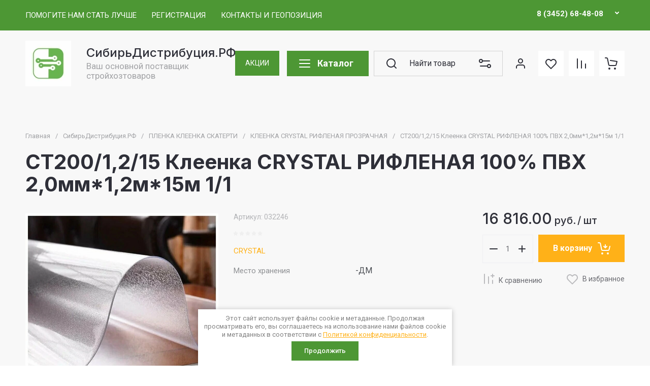

--- FILE ---
content_type: text/css
request_url: https://xn--90aaiobbab1ecegnr9b9exc.xn--p1ai/t/images/css/pwa_styles.scss.css
body_size: 3590
content:
div[id ^= sandbox_theme_panel] {
  width: 120px !important;
  font-size: 10px !important;
  right: 0;
  top: 0 !important;
  bottom: auto !important;
}
html {
  overflow: auto;
}
div.guide-for-iphones {
  position: fixed;
  top: 0;
  left: 0;
  width: 100%;
  height: 100%;
  z-index: 99999;
  display: none;
  justify-content: space-around;
}
.add_to_hs {
  cursor: pointer;
  display: inline-block;
}
div.guide-for-iphones h3 {
  text-align: center;
  font-size: 21px;
}
div.guide-for-iphones .screen_bg {
  background: rgba(0, 0, 0, 0.7);
  width: 100%;
  height: 100%;
  position: relative;
}
div.guide-for-iphones .guide_body {
  background: #fff;
  position: absolute;
  margin: 25px;
  padding: 20px;
  color: #000;
}
div.guide-for-iphones .guide_body .line {
  display: flex;
  flex-wrap: wrap;
  justify-content: flex-start;
  align-items: center;
  padding: 5px;
}
span.hidden {
  color: rgba(237, 8, 39, 0.4);
  font-weight: bold;
}
div.guide-for-iphones .ios_close {
  background: #9ea3be;
  color: #fff;
  display: block;
  margin: 10px auto;
  padding: 5px 10px;
  text-align: center;
  text-decoration: none;
  width: 160px;
}
div.android {
  text-align: center;
}
div.android a.pwa-install img {
  width: 36px;
  height: 48px;
  cursor: pointer;
}
div.android a, div.android a.pwa-install {
  text-decoration: none;
  display: flex;
  margin: auto;
  background: #4d9734;
  border: 3px solid #fff;
  width: 180px;
  padding: 5px 15px;
  justify-content: space-around;
  align-items: center;
  border-radius: 30px;
  box-shadow: 2px 4px 5px 0px #ccc;
  cursor: pointer;
}
div.title-social {
  font-family: Jura, sans-serif;
  font-size: 18px;
  font-weight: normal;
  color: #000;
  text-align: center;
  margin: 10px 0px;
}
div.subtitle-social {
  font-size: 14px;
  text-align: center;
  cursor: pointer;
  line-height: 1.1;
  color: #fff;
}
.title-page a.push_sub, a.push_sub {
  font-family: Jura, sans-serif;
  font-size: 16px;
  font-weight: 600;
  text-decoration: none;
  background: #ffb118;
  color: #fff;
  padding: 8px 14px;
  margin: 10px auto;
  text-align: center;
  border-radius: 30px;
  box-shadow: 2px 4px 5px 0px #ccc;
  border: 1px solid #fff;
  cursor: pointer;
  display: block;
  width: 150px;
}
div.talk_container {
  display: flex;
  flex-wrap: wrap;
  justify-content: space-around;
  align-items: center;
}
div.talk_container .item {
  border: 1px solid #ccc;
  padding: 30px;
  width: 35%;
  min-width: 300px;
  background: #eee;
  border-radius: 5px;
  margin: 20px 0px;
}
div.talk_container .item textarea {
  width: 100%;
  resize: none;
  border: 1px solid #ccc;
  padding: 5px;
  padding: 10px;
}
div.talk_container .item input[type="text"] {
  width: 100%;
  border: 1px solid #ccc;
  padding: 10px;
}
div.talk_container .item input[type="button"] {
  display: block;
  margin: auto;
  font-family: "Arial", "Verdana", "sans-serif";
  font-size: 16px;
  padding: 10px 25px;
  border-radius: 5px;
  border: 1px solid #ccc;
  background: #29bc50;
  color: #fff;
}
div.talk_container .item p {
  font-family: "Arial", "Verdana", "sans-serif";
  font-size: 16px;
  line-height: 0px;
}
div#delivery_report {
  width: 100%;
  height: 280px;
  background: #fff;
  border: 1px solid #ccc;
  overflow-y: scroll;
  padding: 10px;
  font-family: "Arial", "Verdana", "sans-serif";
  font-size: 16px;
}
div#delivery_report .success {
  padding: 3px;
  color: green;
  font-weight: bold;
}
div#delivery_report .danger {
  padding: 3px;
  color: maroon;
  font-weight: bold;
}
div.pwa_sub_container {
  width: 100%;
  margin: 20px 0px;
  padding: 30px 0px 0px;
  display: flex;
  flex-wrap: wrap;
  justify-content: space-around;
  align-items: center;
}
div.pwa_sub_container .text-container {
  color: #0d0d0d;
  padding-bottom: 15px;
}
div.pwa_sub_container a.push_sub {
  border: none;
  border: 1px solid #ed772d;
  display: block;
  font-size: 16px;
  margin: 5px 0px;
  padding: 12px 12px;
  background: #ed772d;
  text-align: center;
  color: #fff;
  font-weight: bold;
  border-radius: 3px;
  width: 100%;
  text-decoration: none;
  -webkit-transition: 0.3s ease-in-out;
  -moz-transition: 0.3s ease-in-out;
  -o-transition: 0.3s ease-in-out;
  -ms-transition: 0.3s ease-in-out;
  transition: 0.3s ease-in-out;
}
div.pwa_sub_container a.push_sub:hover {
  border: 1px solid #ed772d;
  background: transparent;
  color: #ed772d;
}
div.pwa_sub_container {
  background: #fff;
  border-left: 6px solid #ed772d;
  padding: 21px 30px 25px 21px;
  font-family: "Roboto", Arial, Helvetica, sans-serif;
  font-size: 18px;
  border-radius: 3px;
}
div.pwa_sub_container .button-contaner {
  width: 100%;
}
div.pwa_sub_container .text-container .caption {
  font-weight: bold;
  font-size: 19px;
  margin-bottom: 8px;
}
div.pwa_sub_container .text-container .text {
  font-size: 15px;
}
.pwa_install_container {
  padding: 30px;
  background: linear-gradient(to left, rgba(0, 0, 0, 0.4), rgba(0, 0, 0, 0.4)), url("/d/install_back.png") center center no-repeat;
  border-radius: 4px;
  margin-top: 10px;
}
.pwa_install_container .text_container .caption {
  font-size: 21px;
  line-height: 20px;
  text-shadow: 1px 1px 1px #101010;
  color: white;
  margin-bottom: 8px;
}
.pwa_install_container .text_container .text {
  font-size: 16px;
  line-height: 18px;
  text-shadow: 1px 1px 1px #444;
  color: rgba(255, 255, 255, 0.9);
  margin-bottom: 8px;
}
div.pwa_install_container input[type="button"] {
  display: none;
  width: 100%;
  font-size: 15px;
  font-weight: bold;
  padding: 15px;
  background: #ed772d;
  border-radius: 2px;
  border: none;
  color: #ffffff;
}
div.android_install.hidden, div.ios_install.hidden {
  display: none;
}
div.android_install {
  display: flex;
  justify-content: space-around;
  box-shadow: 8px 4px 16px 0px #555;
  flex-wrap: wrap;
  position: fixed;
  bottom: 0px;
  left: 0px;
  background: #fff;
  width: 20%;
  padding: 15px;
  min-width: 300px;
  z-index: 1000;
  border-radius: 30px 15px 30px 0px;
}
a.close_win {
  display: flex;
  align-items: center;
  justify-content: center;
  position: absolute;
  top: -15px;
  right: -14px;
  color: #ffffff;
  background: #4d9734;
  box-shadow: 0px 0px 3px 1px #ccc;
  padding: 5px 12px;
  text-decoration: none;
  cursor: pointer;
  border-radius: 30px;
  border: 1px solid #fff;
}
@media screen and (max-width: 820px) {
  div.android_install {
    width: 30%;
  }
}
@media screen and (max-width: 640px) {
  div.android_install {
    width: 50%;
  }
}
@media screen and (max-width: 500px) {
  div.pwa-install-wr, div.push-install-wr {
    width: 100%;
    text-align: center;
  }
}
@media screen and (max-width: 360px) {
  div.android_install {
    right: 0px;
  }
}
div#ios_install {
  position: fixed;
  bottom: 0px;
  left: 0px;
  background: #fff;
  width: 20%;
  z-index: 900;
  text-align: center;
  padding-bottom: 15px;
}
@media screen and (max-width: 1024px) {
  div#ios_install {
    width: 20%;
  }
}
@media screen and (max-width: 500px) {
  div#ios_install {
    width: 30%;
  }
}
@media screen and (max-width: 360px) {
  div#ios_install {
    width: 50%;
    right: 0px;
    bottom: 0px;
  }
}
div.localpagelist2 .localpagelist2__block {
  width: 31%;
  text-align: center;
  background: #fff;
  padding: 20px 0px;
  box-shadow: 0 0 8px rgba(0, 0, 0, 0.05);
}
div.localpagelist2 .localpagelist2__block .localpic.localpagelist2__block-pic {
  margin-bottom: 0px;
}
div.localpagelist2 .localpagelist2__block .localpic.localpagelist2__block-pic img {
  width: 100px;
  height: 100px;
}
@media screen and (max-width: 420px) {
  div.localpagelist2 .localpagelist2__block {
    width: 100%;
    display: flex;
    flex-wrap: wrap;
    align-items: center;
    margin-bottom: 0px;
    margin-top: 0px;
    margin-left: 0px;
  }
  div.localpagelist2 .localpagelist2__block .localpic.localpagelist2__block-pic {
    width: 25%;
    text-align: left;
  }
  div.localpagelist2 .localpagelist2__block .localpic.localpagelist2__block-pic img {
    width: 72px;
    height: 72px;
  }
}
@media screen and (max-width: 510px) {
  div.site-phone .site-phone-in div a {
    font-size: 24px;
  }
}
div.g-comment span.comment_warn {
  position: absolute;
  right: 5px;
  top: 10px;
  cursor: pointer;
  background: #286be0;
  padding: 2px 8px;
  color: #fff;
}
div.warn_success {
  display: flex;
  width: 220px;
  height: 42px;
  padding: 6px;
  text-align: center;
  position: absolute;
  top: 6px;
  right: 5px;
  background: #fff2c1;
}
div.warn_success.hidden {
  display: none;
}
.mobile_panel {
  background: rgba(255, 255, 255, 0.9);
  position: fixed;
  bottom: 0;
  left: 0;
  right: 0;
  padding: 10px 10px 5px;
  z-index: 399;
  display: none;
  justify-content: space-between;
  align-items: baseline;
  border-top: 1px solid #fff;
}
.item_icon {
  text-align: center;
  cursor: pointer;
  position: relative;
}
.item_icon .counter {
  position: absolute;
  top: -5px;
  right: 5px;
  color: #fff;
  font-size: 13px;
  background: #fff;
  width: 20px;
  height: 20px;
  border-radius: 100%;
  color: #ff5959;
  display: flex;
  align-items: center;
  justify-content: center;
  line-height: normal;
}
.item_icon .title {
  font-size: 12px;
}
.popup_add_mobile_wrap, .popup_categor_mobile_wrap {
  display: none;
  position: fixed;
  top: 95px;
  bottom: 59px;
  left: 0;
  right: 0;
  z-index: 1000;
  background: #fff;
  padding: 0 15px;
}
.popup_categor_mobile {
  overflow: auto;
  max-height: calc(100vh - 64px);
  display: flex;
  flex-wrap: wrap;
  text-align: center;
}
.popup_categor_mobile a {
  display: flex;
  margin: 0;
  width: 100%;
  text-decoration: none;
  color: #27292d;
  align-items: center;
  flex-direction: column;
  justify-content: center;
  padding: 15px 0;
}
.popup_categor_mobile span {
  display: block;
  padding-top: 10px;
  font-size: 14px;
}
.popup_categor_mobile img {
  max-height: 160px;
  max-width: 100%;
}
.popup_add_mobile_wrap.animate__backInUp, .popup_categor_mobile_wrap.animate__backInUp {
  display: flex;
  align-items: center;
  flex-direction: column;
}
.animate__backInUp .title, .popup_categor_mobile_wrap .title {
  font-size: 25px;
  text-align: center;
  padding: 35px 0 15px;
  color: #000;
}
.close_panel {
  background: url("data:image/svg+xml,%3Csvg xmlns='http://www.w3.org/2000/svg' xmlns:xlink='http://www.w3.org/1999/xlink' width='20px' height='20px' viewBox='0 0 17 17' version='1.1'%3E%3Cg id='Icons' stroke='none' stroke-width='1' fill='none' fill-rule='evenodd' stroke-linecap='round'%3E%3Cg id='24-px-Icons' transform='translate(-364.000000, -124.000000)' stroke='%23fff'%3E%3Cg id='ic_cancel' transform='translate(360.000000, 120.000000)'%3E%3Cg id='cross'%3E%3Cg transform='translate(5.000000, 5.000000)' stroke-width='2'%3E%3Cpath xmlns='http://www.w3.org/2000/svg' d='M0,0 L14.1421356,14.1421356' id='Line'%3E%3C/path%3E%3Cpath xmlns='http://www.w3.org/2000/svg' d='M14,0 L1.77635684e-15,14' id='Line'%3E%3C/path%3E%3C/g%3E%3C/g%3E%3C/g%3E%3C/g%3E%3C/g%3E%3C/svg%3E") 50% no-repeat;
  -webkit-background-size: 15px 15px;
  background-size: 15px 15px;
  height: 30px;
  width: 30px;
  position: absolute;
  bottom: 15px;
  right: 20px;
  cursor: pointer;
  border-radius: 2px;
}
.close_panel.close_panel_cat {
  background: none;
  display: flex;
  align-items: center;
  justify-content: center;
}
.popup_add_mobile .item_icon {
  margin: 12px;
}
.popup_add_mobile .item_icon .title {
  font-size: 14px;
}
.animate__backInUp .popup_add_mobile .title, .popup_categor_mobile_wrap .popup_add_mobile .title {
  padding-top: 6px;
}
.popup_add_mobile {
  display: flex;
  flex-wrap: wrap;
  align-items: center;
  height: 100%;
  justify-content: center;
}
.popup_add_mobile_wrap, .popup_categor_mobile_wrap {
  padding-bottom: 55px;
}
.link-top-btn {
  bottom: 70px;
}
/*.animate__animated:after,*/
.animate__animated .close_wrap {
  content: "";
  background: rgba(0, 0, 0, 0.5);
  position: fixed;
  top: -100px;
  bottom: 100%;
  left: 0;
  right: 0;
}
.popup_categor_mobile {
  width: 100%;
}
.popup_categor_mobile ul {
  list-style: none;
  padding: 0;
  margin: 0;
  display: flex;
  flex-wrap: wrap;
}
/*.popup_categor_mobile > ul > li:first-child { display: none;}*/
.popup_categor_mobile ul ul {
  display: none;
}
.popup_categor_mobile ul li {
  display: inline-block;
  vertical-align: top;
  width: calc(50% - 4px);
  background: #F8F8F8;
  border-radius: 5px;
  margin: 2px;
}
.popup_categor_mobile ul.subLevel {
  width: 100%;
  flex-direction: column;
}
.popup_categor_mobile ul.subLevel li {
  display: block;
  width: auto;
}
.popup_categor_mobile ul.subLevel li a {
  flex-direction: row;
  justify-content: flex-start;
  width: auto;
  padding-left: 15px;
  padding-right: 15px;
}
.popup_categor_mobile ul.subLevel li a img {
  width: 100%;
  max-width: 90px;
  margin-right: 20px;
}
.popup_categor_mobile ul.subLevel li a span {
  padding-top: 0;
}
.cat-back-but {
  position: absolute;
  bottom: 15px;
  left: 20px;
  cursor: pointer;
  width: 40px;
  height: 30px;
  border-radius: 2px;
  display: none;
}
.item_icon {
  position: relative;
}
@media (max-width: 960px) {
  .btn_up {
    bottom: 85px;
  }
  .site-footer {
    padding-bottom: 60px;
  }
}
@media (max-width: 960px) {
  #onicon .onicon-bookmark--bottom .onicon-button {
    bottom: 45px !important;
  }
}
@media (max-width: 1023px) {
  body .link-top-btn {
    bottom: 90px;
  }
}
@media (max-width: 768px) {
  .link-top-btn.active {
    z-index: 99999 !important;
  }
}


--- FILE ---
content_type: text/css
request_url: https://xn--90aaiobbab1ecegnr9b9exc.xn--p1ai/t/v2577/images/site.addons.scss.css
body_size: 2495
content:
* {
  outline: none; }

.default-certificates2 {
  position: relative;
  background-position: center top;
  background-repeat: no-repeat;
  background-size: cover;
  padding: 30px 0 50px; }
  @media (min-width: 440px) {
  .default-certificates2 {
    padding: 35px 0 50px; } }
  @media (min-width: 640px) {
  .default-certificates2 {
    padding: 42px 0 50px; } }
  @media (min-width: 768px) {
  .default-certificates2 {
    padding: 42px 0 60px; } }
  .default-certificates2:before {
    position: absolute;
    display: block;
    content: "";
    left: 0;
    right: 0;
    top: 0;
    bottom: 0;
    background: #000;
    opacity: 0.8; }
  .default-certificates2--title {
    color: #fff;
    font-size: 20px;
    font-family: 'Roboto', Arial, sans-serif;
    font-weight: 500;
    padding-bottom: 16px;
    padding: 0 15px 16px;
    text-align: center;
    position: relative;
    z-index: 1; }
    @media (min-width: 440px) {
  .default-certificates2--title {
    font-size: 24px;
    padding: 0 24px 30px; } }
    @media (min-width: 640px) {
  .default-certificates2--title {
    font-size: 26px; } }
    @media (min-width: 960px) {
  .default-certificates2--title {
    font-size: 30px;
    padding-bottom: 50px; } }
  .default-certificates2--inner {
    position: relative;
    z-index: 1; }
    @media (max-width: 959px) and (min-width: 720px) {
  .default-certificates2--inner {
    padding: 0 56px; } }
    @media (max-width: 719px) and (min-width: 600px) {
  .default-certificates2--inner {
    padding: 0 77px; } }
  .default-certificates2--slider {
    padding: 0 40px; }
  .default-certificates2--item {
    padding: 0 15px; }
    @media (min-width: 960px) {
  .default-certificates2--item {
    width: 20%;
    display: inline-block;
    vertical-align: top;
    box-sizing: border-box; } }
    .default-certificates2--item img {
      max-width: 100%;
      height: auto; }
  .default-certificates2 .slick-arrow {
    position: absolute;
    width: 23px;
    height: 40px;
    top: 50%;
    margin-top: -20px;
    font-size: 0;
    border: none;
    cursor: pointer;
    background: url("data:image/svg+xml,%3Csvg%20version%3D%221.1%22%20baseProfile%3D%22full%22%20xmlns%3D%22http%3A%2F%2Fwww.w3.org%2F2000%2Fsvg%22%20xmlns%3Axlink%3D%22http%3A%2F%2Fwww.w3.org%2F1999%2Fxlink%22%20xmlns%3Aev%3D%22http%3A%2F%2Fwww.w3.org%2F2001%2Fxml-events%22%20xml%3Aspace%3D%22preserve%22%20x%3D%220px%22%20y%3D%220px%22%20width%3D%2223px%22%20height%3D%2240px%22%20%20viewBox%3D%220%200%2023%2040%22%20preserveAspectRatio%3D%22none%22%20shape-rendering%3D%22geometricPrecision%22%3E%22%3Cpath%20fill%3D%22%234d9734%22%20d%3D%22M43.618%2C6472a3.366%2C3.366%2C0%2C0%2C1-2.4-1.01l-16.235-16.57a3.472%2C3.472%2C0%2C0%2C1%2C0-4.84l16.235-16.57A3.348%2C3.348%2C0%2C0%2C1%2C46%2C6433a3.451%2C3.451%2C0%2C0%2C1%2C.016%2C4.84L32.149%2C6452l13.868%2C14.16A3.451%2C3.451%2C0%2C0%2C1%2C46%2C6471%2C3.329%2C3.329%2C0%2C0%2C1%2C43.618%2C6472Z%22%20transform%3D%22translate%28-24.031%20-6432%29%22%3E%3C%2Fpath%3E%3C%2Fsvg%3E") center center no-repeat; }
  .default-certificates2 .slick-prev {
    left: 15px; }
    @media (min-width: 440px) {
  .default-certificates2 .slick-prev {
    left: 24px; } }
    @media (min-width: 720px) {
  .default-certificates2 .slick-prev {
    left: 15px; } }
  .default-certificates2 .slick-next {
    right: 15px;
    transform: rotate(180deg); }
    @media (min-width: 440px) {
  .default-certificates2 .slick-next {
    right: 24px; } }
    @media (min-width: 720px) {
  .default-certificates2 .slick-next {
    right: 15px; } }
  .default-certificates2 .slick-dots {
    margin: 20px 0 0 0;
    padding: 0;
    list-style: none;
    display: -moz-box;
    display: -webkit-box;
    display: -webkit-flex;
    display: -moz-flex;
    display: -ms-flexbox;
    display: flex;
    -webkit-box-pack: center;
    -ms-flex-pack: center;
    -webkit-justify-content: center;
    -moz-justify-content: center;
    justify-content: center;
    position: relative;
    z-index: 2; }
    .default-certificates2 .slick-dots li {
      margin: 0 4px; }
      .default-certificates2 .slick-dots li button {
        background: none;
        background-color: #fff;
        width: 16px;
        height: 16px;
        border-radius: 50%;
        border: 1px solid #4d9734;
        font-size: 0;
        padding: 0;
        cursor: pointer; }
      .default-certificates2 .slick-dots li.slick-active button {
        background: #4d9734; }

* {
  outline: none; }

.default-examples2 {
  -webkit-box-flex: none;
  -webkit-flex: none;
  -moz-box-flex: none;
  -moz-flex: none;
  -ms-flex: none;
  flex: none;
  background-color: #26292c;
  padding: 53px 60px 60px; }
  @media screen and (max-width: 1023px) {
  .default-examples2 {
    padding: 34px 30px 30px; } }
  @media screen and (max-width: 639px) {
  .default-examples2 {
    padding: 24px 20px 20px; } }
  .default-examples2--title {
    color: #fff;
    font: 28px 'Roboto', Arial, sans-serif;
    line-height: 1.2;
    padding: 0 0 30px; }
    @media screen and (max-width: 1023px) {
  .default-examples2--title {
    font-size: 24px;
    padding: 0 0 22px; } }
    @media screen and (max-width: 639px) {
  .default-examples2--title {
    font-size: 22px;
    text-align: center;
    padding: 0 0 14px; } }
  .default-examples2--slider {
    font-size: 0; }
    @media (max-width: 1023px) {
  .default-examples2--slider {
    padding-bottom: 60px; } }
  .default-examples2--item {
    display: inline-block;
    vertical-align: top;
    margin: 0 10px; }
    @media screen and (max-width: 499px) {
  .default-examples2--item {
    margin-bottom: 25px; } }
    .default-examples2--item:last-child {
      margin-bottom: 0; }
    .default-examples2--item-pic {
      font-size: 0;
      border-radius: 4px;
      overflow: hidden;
      margin: 0 0 18px;
      max-width: 100%;
      text-align: center; }
      @media screen and (max-width: 639px) {
  .default-examples2--item-pic {
    margin: 0 0 15px; } }
      .default-examples2--item-pic a {
        display: block;
        text-decoration: none; }
        .default-examples2--item-pic a img {
          border: none;
          width: 100%;
          border-radius: 4px; }
    .default-examples2--item-title {
      color: #4d9734;
      font: 16px 'Roboto', Arial, sans-serif;
      padding: 0 0 10px; }
      @media screen and (max-width: 639px) {
  .default-examples2--item-title {
    padding: 0 0 8px; } }
    .default-examples2--item-desc {
      color: #bdbdbd;
      font: 14px 'Roboto', Arial, sans-serif;
      line-height: 19px; }
  .default-examples2 .slick-arrow {
    cursor: pointer; }
    @media (max-width: 1023px) {
  .default-examples2 .slick-arrow {
    position: absolute;
    bottom: 0; } }
  .default-examples2 .slick-prev {
    display: inline-block;
    vertical-align: top;
    height: 40px;
    width: 40px;
    font-size: 0;
    border-radius: 50%;
    background: url("data:image/svg+xml,%3Csvg%20version%3D%221.1%22%20baseProfile%3D%22full%22%20xmlns%3D%22http%3A%2F%2Fwww.w3.org%2F2000%2Fsvg%22%20xmlns%3Axlink%3D%22http%3A%2F%2Fwww.w3.org%2F1999%2Fxlink%22%20xmlns%3Aev%3D%22http%3A%2F%2Fwww.w3.org%2F2001%2Fxml-events%22%20xml%3Aspace%3D%22preserve%22%20x%3D%220px%22%20y%3D%220px%22%20width%3D%2211px%22%20height%3D%2218px%22%20%20viewBox%3D%220%200%2011%2018%22%20preserveAspectRatio%3D%22none%22%20shape-rendering%3D%22geometricPrecision%22%3E%22%3Cpath%20fill%3D%22%23818384%22%20d%3D%22M1.4%2C10.4l7%2C7c0.6%2C0.6%2C1.4%2C0.6%2C2%2C0c0.6-0.6%2C0.6-1.4%2C0-2l-6-6l6-6c0.6-0.5%2C0.6-1.4%2C0-2c-0.5-0.5-1.4-0.5-2%2C0l-7%2C7C1.1%2C8.7%2C1%2C9%2C1%2C9.4h0C1%2C9.8%2C1.1%2C10.1%2C1.4%2C10.4z%22%2F%3E%3C%2Fsvg%3E") 11px 9px no-repeat #eaeaea;
    background-size: 11px 18px; }
    @media screen and (min-width: 1024px) {
  .default-examples2 .slick-prev {
    position: absolute;
    left: -80px;
    top: 50%;
    margin-top: -20px; } }
    @media (max-width: 1023px) {
  .default-examples2 .slick-prev {
    right: 51%; } }
    .default-examples2 .slick-prev:hover {
      background: url("data:image/svg+xml,%3Csvg%20version%3D%221.1%22%20baseProfile%3D%22full%22%20xmlns%3D%22http%3A%2F%2Fwww.w3.org%2F2000%2Fsvg%22%20xmlns%3Axlink%3D%22http%3A%2F%2Fwww.w3.org%2F1999%2Fxlink%22%20xmlns%3Aev%3D%22http%3A%2F%2Fwww.w3.org%2F2001%2Fxml-events%22%20xml%3Aspace%3D%22preserve%22%20x%3D%220px%22%20y%3D%220px%22%20width%3D%2211px%22%20height%3D%2218px%22%20%20viewBox%3D%220%200%2011%2018%22%20preserveAspectRatio%3D%22none%22%20shape-rendering%3D%22geometricPrecision%22%3E%22%3Cpath%20fill%3D%22%23ffffff%22%20d%3D%22M1.4%2C10.4l7%2C7c0.6%2C0.6%2C1.4%2C0.6%2C2%2C0c0.6-0.6%2C0.6-1.4%2C0-2l-6-6l6-6c0.6-0.5%2C0.6-1.4%2C0-2c-0.5-0.5-1.4-0.5-2%2C0l-7%2C7C1.1%2C8.7%2C1%2C9%2C1%2C9.4h0C1%2C9.8%2C1.1%2C10.1%2C1.4%2C10.4z%22%2F%3E%3C%2Fsvg%3E") 11px 9px no-repeat #4d9734; }
  .default-examples2 .slick-next {
    display: inline-block;
    vertical-align: top;
    height: 40px;
    width: 40px;
    font-size: 0;
    border-radius: 50%;
    background: url("data:image/svg+xml,%3Csvg%20version%3D%221.1%22%20baseProfile%3D%22full%22%20xmlns%3D%22http%3A%2F%2Fwww.w3.org%2F2000%2Fsvg%22%20xmlns%3Axlink%3D%22http%3A%2F%2Fwww.w3.org%2F1999%2Fxlink%22%20xmlns%3Aev%3D%22http%3A%2F%2Fwww.w3.org%2F2001%2Fxml-events%22%20xml%3Aspace%3D%22preserve%22%20x%3D%220px%22%20y%3D%220px%22%20width%3D%2211px%22%20height%3D%2218px%22%20%20viewBox%3D%220%200%2011%2018%22%20preserveAspectRatio%3D%22none%22%20shape-rendering%3D%22geometricPrecision%22%3E%22%3Cpath%20fill%3D%22%23818384%22%20d%3D%22M10.4%2C8.4l-7-7c-0.6-0.6-1.4-0.6-2%2C0c-0.6%2C0.6-0.6%2C1.4%2C0%2C2l6%2C6l-6%2C6c-0.6%2C0.5-0.6%2C1.4%2C0%2C2c0.5%2C0.5%2C1.4%2C0.5%2C2%2C0l7-7c0.3-0.3%2C0.4-0.6%2C0.4-1h0C10.8%2C9%2C10.7%2C8.7%2C10.4%2C8.4z%22%2F%3E%3C%2Fsvg%3E") 14px 9px no-repeat #eaeaea;
    background-size: 11px 18px; }
    @media screen and (min-width: 1024px) {
  .default-examples2 .slick-next {
    position: absolute;
    right: -80px;
    top: 50%;
    margin-top: -20px; } }
    @media (max-width: 1023px) {
  .default-examples2 .slick-next {
    left: 51%; } }
    .default-examples2 .slick-next:hover {
      background: url("data:image/svg+xml,%3Csvg%20version%3D%221.1%22%20baseProfile%3D%22full%22%20xmlns%3D%22http%3A%2F%2Fwww.w3.org%2F2000%2Fsvg%22%20xmlns%3Axlink%3D%22http%3A%2F%2Fwww.w3.org%2F1999%2Fxlink%22%20xmlns%3Aev%3D%22http%3A%2F%2Fwww.w3.org%2F2001%2Fxml-events%22%20xml%3Aspace%3D%22preserve%22%20x%3D%220px%22%20y%3D%220px%22%20width%3D%2211px%22%20height%3D%2218px%22%20%20viewBox%3D%220%200%2011%2018%22%20preserveAspectRatio%3D%22none%22%20shape-rendering%3D%22geometricPrecision%22%3E%22%3Cpath%20fill%3D%22%23ffffff%22%20d%3D%22M10.4%2C8.4l-7-7c-0.6-0.6-1.4-0.6-2%2C0c-0.6%2C0.6-0.6%2C1.4%2C0%2C2l6%2C6l-6%2C6c-0.6%2C0.5-0.6%2C1.4%2C0%2C2c0.5%2C0.5%2C1.4%2C0.5%2C2%2C0l7-7c0.3-0.3%2C0.4-0.6%2C0.4-1h0C10.8%2C9%2C10.7%2C8.7%2C10.4%2C8.4z%22%2F%3E%3C%2Fsvg%3E") 14px 9px no-repeat #4d9734; }
  .default-examples2 .slick-dots {
    margin: 20px 0 0 0;
    padding: 0;
    list-style: none;
    display: -moz-box;
    display: -webkit-box;
    display: -webkit-flex;
    display: -moz-flex;
    display: -ms-flexbox;
    display: flex;
    -webkit-box-pack: center;
    -ms-flex-pack: center;
    -webkit-justify-content: center;
    -moz-justify-content: center;
    justify-content: center;
    position: relative;
    z-index: 2; }
    .default-examples2 .slick-dots li {
      margin: 0 4px; }
      .default-examples2 .slick-dots li button {
        background: none;
        width: 16px;
        height: 16px;
        border-radius: 50%;
        border: 1px solid #4d9734;
        font-size: 0;
        padding: 0;
        cursor: pointer; }
      .default-examples2 .slick-dots li.slick-active button {
        background: #4d9734; }

[id ^= sandbox_theme_panel] {
  width: 120px !important;
  font-size: 12px !important;
  right: 0;
  top: auto !important;
  bottom: 0; }

.certificates-wrap, .examples-wrap {
  margin-bottom: 30px; }

.default-certificates2--title, .default-examples2--title {
  font: var(--font2_700) 25px/1.2 var(--font2); }

.default-certificates2 .slick-dots {
  padding: 0 15px;
  flex-wrap: wrap; }

.default-examples2 .slick-dots {
  flex-wrap: wrap; }

.default-examples2--item-pic a img {
  width: auto;
  max-width: 100%;
  display: inline; }


--- FILE ---
content_type: application/javascript
request_url: https://xn--90aaiobbab1ecegnr9b9exc.xn--p1ai/t/v2577/images/site.menu.js
body_size: 1642
content:
// 650

shop2_gr.queue.burgerBlock = function(){
	$('.header-burger-btn-mobile, .header-catalog-btn-mobile').on('click', function() {
	    $('.burger-block').addClass('opened');
	    $('html').addClass('overflowHidden');
	    setTimeout(function() {
	        $('.remodal[data-remodal-id="login-form"]').parent().addClass('burger-block-opened');
	        $('.remodal-overlay').addClass('burger-block-opened');
	    }, 50);
	
	    if (!$('.burger-tabs').hasClass('has_clone_nav')) {
	        let foldersClone;
	
	        if ($('.top-folders').length) {
	            foldersClone = $('.top-folders').clone().removeClass('top-folders').removeClass('row-menu-init').addClass('mobile-folders');
	        } else if ($('.folders-popup-block').length) {
	            foldersClone = $('.folders-popup-block').clone().removeClass('folders-popup-block').removeClass('row-menu-init').addClass('mobile-folders');
	        };
	        if (foldersClone) {
	            foldersClone.find('ul').removeAttr('style');
	        };
	
	        let menuClone = $('.menu-top').clone().removeClass('menu-top').removeClass('row-menu-init').addClass('mobile-menu');
	        menuClone.find('ul').removeAttr('style');
	
	        $('.burger-folders__body').html(foldersClone);
	        $('.burger-menu__body').html(menuClone);
	
	        if ($('.mobile-folders .row-menu-btn').length) {
	            $('.mobile-folders').append($('.mobile-folders .row-menu-container').html());
	            $('.mobile-folders .row-menu-btn').remove();
	        };
	
	        if ($('.mobile-menu .row-menu-btn').length) {
	            $('.mobile-menu').append($('.mobile-menu .row-menu-container').html());
	            $('.mobile-menu .row-menu-btn').remove();
	        };
	
	
	        if ($('#search-app').length) {
	            var $search = $('#search-app');
	
	            if (!$('#smart-search-block .search-block__icon').length) {
	                $('#smart-search-block').prepend(shop2_gr.settings.searchIcon);
	            };
	        } else {
	            var $search = $('.search-block');
	        };
	
	        if ($('.burger-search__body').find('.search-block').length < 1) {
	            $search.appendTo('.burger-search__body');
	        };
	        setTimeout(function() {
	            $('.burger-search').click();
	        }, 300); /*Бургер. Поиск*/
	
	        $('.burger-tabs').addClass('has_clone_nav');
	
	        if ($('.burger-tabs__title.brands_tab').hasClass('active')) {
	            $('.burger-tabs__title.brands_tab').click();
	        };
	    };
	}); /*Бургер. Кнопка*/
	
	$(document).on('click', '.burger-block__close, .folder-back__close, .menu-back__close, .burger-block__overlay, .burger-block-opened .remodal-close-btn, .burger-search__close, .top-shop-search__close', function() {
	    $('.burger-block').removeClass('opened').removeClass('hideFoldersOverflow').removeClass('hideMenuOverflow');
	    $('.mobile-folders ul, .mobile-menu ul').removeClass('active').removeAttr('style');
	    $('.remodal-overlay').removeClass('burger-block-opened');
	    $('.remodal[data-remodal-id="login-form"]').parent().removeClass('login-form-opened');
	    $('.remodal-overlay').removeAttr('style');
	    $('html').removeClass('remodal-is-locked').removeClass('overflowHidden');
	    $('.burger-search, .top-shop-search').removeClass('opened');
	}); /*Бургер. Кнопка закрыть*/
	
	$('.burger-cabinet-btn').on('click', function() {
	    setTimeout(function() {
	        $('.remodal[data-remodal-id="login-form"]').parent().addClass('login-form-opened');
	    }, 50);
	}); /*Бургер. Авторизация. Кнопка назад*/
	
	$('.burger-search__back').on('click', function() {
	    setTimeout(function() {
	        $('.burger-search').removeClass('opened');
	    }, 50);
	}); /*Бургер. Поиск. Кнопка назад*/
	
	$(document).on('click', '.login-form-back', function() {
	    $('.remodal[data-remodal-id="login-form"]').parent().removeClass('login-form-opened');
	}); /*Бургер. Авторизация. Кнопка назад*/

	
	$('.burger-shop-search-btn').on('click', function() {
	    $('.top-search-popup-wrapper').addClass('opened');
	    $('.top-search-popup-close').addClass('mobile_opened');
	}); /*Бургер. Поиск. Расширенный поиск*/
	
	$('.burger-search').on('click', function() {
	    $('.burger-search .search-block__input').focus();
	}); /*Бургер. Поиск. Фокус*/
	
	$('.burger-tabs__title').on('click', function() {
	    let index = $(this).index();
	    $('.burger-tabs__title, .burger-tabs__item').removeClass('active');
	    $(this).addClass('active');
	    $('.burger-tabs__item').eq(index).addClass('active');
	
	    if ($(this).hasClass('brands_tab') && $('.brands_tab .top-brands').length < 1) {
	        let brands = $('.top-brands').clone();
	        brands.find('ul').removeAttr('style');
	        $('.burger-tabs__item.brands_tab').html(brands);
	        $('.burger-block .top-brands-dec').appendTo('.burger-block .top-brands');
	    };
	}); /*Бургер. Табы*/
	
	$('.burger-block').on('click', '.mobile-menu .menu-back', function() {
	    $(this).parent('ul').removeClass('active');
	    $('.mobile-menu ul').removeClass('current_active');
	    $(this).parents('ul.active').addClass('current_active');
	
	    if ($('.mobile-menu ul.active').length < 1) {
	        $('.burger-block').removeClass('hideMenuOverflow');
	        $('.mobile-menu ul').removeClass('current_active');
	    };
	}); /*Бургер. Меню. Кнопка назад*/
}

;(function($) {
	'use strict';
	
	$(function(){
		
		console.log(11)
		
		$(document).on('click', '.folders-popup-block .folder-item-title i', function(){
			if($(this).parents('a').hasClass('active')) {
				$(this).parents('a').removeClass('active');
				$(this).parents('li').find('> ul').slideUp(150);
			} else {
				$('.folders-popup-block > li').find('> ul').slideUp(150);
				$('.folders-popup-block > li > a').removeClass('active');
				$(this).parents('a').addClass('active');
				$(this).parents('li').find('> ul').slideDown(150);
			}
			
			return false;
		})
		
		$(document).on('click', '.burger-folders .mobile-folders i', function(){
			if($(this).parents('a').hasClass('active')) {
				$(this).parents('a').removeClass('active');
				$(this).parents('li').find('> ul').slideUp(150);
			} else {
				$('.mobile-folders > li').find('> ul').slideUp(150);
				$('.mobile-folders > li > a').removeClass('active');
				$(this).parents('a').addClass('active');
				$(this).parents('li').find('> ul').slideDown(150);
			}
			
			return false;
		})
		
	});
	
})(jQuery);

--- FILE ---
content_type: application/javascript
request_url: https://xn--90aaiobbab1ecegnr9b9exc.xn--p1ai/t/v2577/images/site.addons2.js
body_size: 525
content:
// 650
;(function($) {
	'use strict';
	
	$(function(){
		
		if($('.certificates-wrap').length) {
		
			var certificates2Prefix = 'certificates2',
				$sliderWrapper = $('.js-' + certificates2Prefix);
				
			$('.js-' + certificates2Prefix).lightGallery({
				thumbnail: false,
				download: false,
				loop: false,
				selector: '.js-' + certificates2Prefix + '-img'
			});
			
			
			
			$('.js-' + certificates2Prefix + '-slider').slick({
				slidesToShow: 4,
				slidesToScroll: 1,
				autoplay: Boolean($sliderWrapper.data('autoplay')),
				autoplaySpeed: $sliderWrapper.data('autoplayspeed'),
				arrows: Boolean($sliderWrapper.data('arrows')),
				dots: Boolean($sliderWrapper.data('dots')),
				pauseOnFocus: false,
				pauseOnHover: false,
				appendDots: $sliderWrapper,
				infinite: true,
				responsive: [
	                {
	                  breakpoint: 960,
	                  settings: {
	                    slidesToShow: 3,
	                    arrows: false
	                  }
	                },
	                {
	                  breakpoint: 601,
	                  settings: {
	                    slidesToShow: 2,
	                    arrows: false
	                  }
	                },
	                {
	                  breakpoint: 479,
	                  settings: {
	                    slidesToShow: 1,
	                    arrows: false
	                  }
	                }
	            ]
			});
			
		}
		
		
		if($('.examples-wrap').length) {
			var examples2Prefix = 'examples2',
				$sliderWrapper = $('.js-' + examples2Prefix);
				
			$('.js-' + examples2Prefix).lightGallery({
				thumbnail: false,
				download: false,
				loop: false,
				selector: '.js-' + examples2Prefix + '-pic a'
			});
			
			
			
			$('.js-' + examples2Prefix + '-slider').slick({
				slidesToShow: 4,
				slidesToScroll: 1,
				autoplay: Boolean($sliderWrapper.data('autoplay')),
				autoplaySpeed: $sliderWrapper.data('autoplayspeed'),
				arrows: Boolean($sliderWrapper.data('arrows')),
				dots: Boolean($sliderWrapper.data('dots')),
				pauseOnFocus: false,
				pauseOnHover: false,
				appendDots: $sliderWrapper,
				infinite: true,
				responsive: [
	                {
	                  breakpoint: 960,
	                  settings: {
	                    slidesToShow: 3
	                  }
	                },
	                {
	                  breakpoint: 640,
	                  settings: {
	                  	centerMode: true,
	                    slidesToShow: 2
	                  }
	                },
	                {
	                  breakpoint: 479,
	                  settings: {
	                  	centerMode: false,
	                    slidesToShow: 1
	                  }
	                }
	            ]
			});
		}
		
	});
	
})(jQuery);

--- FILE ---
content_type: text/javascript
request_url: https://counter.megagroup.ru/0fcda7aeea0d4d3f488bab984d1dbf85.js?r=&s=1280*720*24&u=https%3A%2F%2Fxn--90aaiobbab1ecegnr9b9exc.xn--p1ai%2Fshop%2Fproduct%2F1469185906&t=CT200%2F1%2C2%2F15%20%D0%9A%D0%BB%D0%B5%D0%B5%D0%BD%D0%BA%D0%B0%20CRYSTAL%20%D0%A0%D0%98%D0%A4%D0%9B%D0%95%D0%9D%D0%90%D0%AF%20100%25%20%D0%9F%D0%92%D0%A5%202%2C0%D0%BC%D0%BC*1%2C2%D0%BC*15%D0%BC%201%2F1&fv=0,0&en=1&rld=0&fr=0&callback=_sntnl1769350279565&1769350279565
body_size: 87
content:
//:1
_sntnl1769350279565({date:"Sun, 25 Jan 2026 14:11:19 GMT", res:"1"})

--- FILE ---
content_type: application/javascript
request_url: https://xn--90aaiobbab1ecegnr9b9exc.xn--p1ai/t/v2577/images/js/product_addons.js
body_size: 548
content:
document.addEventListener('DOMContentLoaded', function(){
	
	let cartParser = new DOMParser();
	let url = `${shop2.uri}/cart?products_id=1`;
	
	
	fetch(url)
	.then(res => {
		return res.text();
	})
	.then(data => {
		let productsInfo = cartParser.parseFromString(data, 'text/html');
		
		let productsWrapper = productsInfo.querySelector('.products-info') || 0,
			cartProducts = productsWrapper ? productsWrapper.querySelectorAll('.product') : 0;
		
		if (productsWrapper != 0) {
			
			cartProducts.forEach(function(cartProduct){
				let cartProdId = cartProduct.dataset.id;
				let addedProduct = document?.querySelector(`input[name="product_id"][value="${cartProdId}"]`) || 0;
				
				if (addedProduct != 0) {
					let addedProductForm = addedProduct.closest('form');
					
					addedProductForm.querySelector('.shop-product-btn ins').innerText = `В корзине (${cartProduct.dataset.amount})`
				}
			});
		}
	});
	
	shop2.on('afterCartAddItem, afterCartRemoveItem', function(){
		fetch(url)
		.then(res => {
			return res.text();
		})
		.then(data => {
			let productsInfo = cartParser.parseFromString(data, 'text/html');
			
			let productsWrapper = productsInfo.querySelector('.products-info') || 0,
				cartProducts = productsWrapper.querySelectorAll('.product');
			
			if (productsWrapper != 0) {
			
				cartProducts.forEach(function(cartProduct){
					let cartProdId = cartProduct.dataset.id;
					let addedProduct = document?.querySelector(`input[name="product_id"][value="${cartProdId}"]`) || 0;
					
					if (addedProduct != 0) {
						let addedProductForm = addedProduct.closest('form');
						
						addedProductForm.querySelector('.shop-product-btn ins').innerText = `В корзине (${cartProduct.dataset.amount})`
					}
				});
			}
		});
	});
	
});